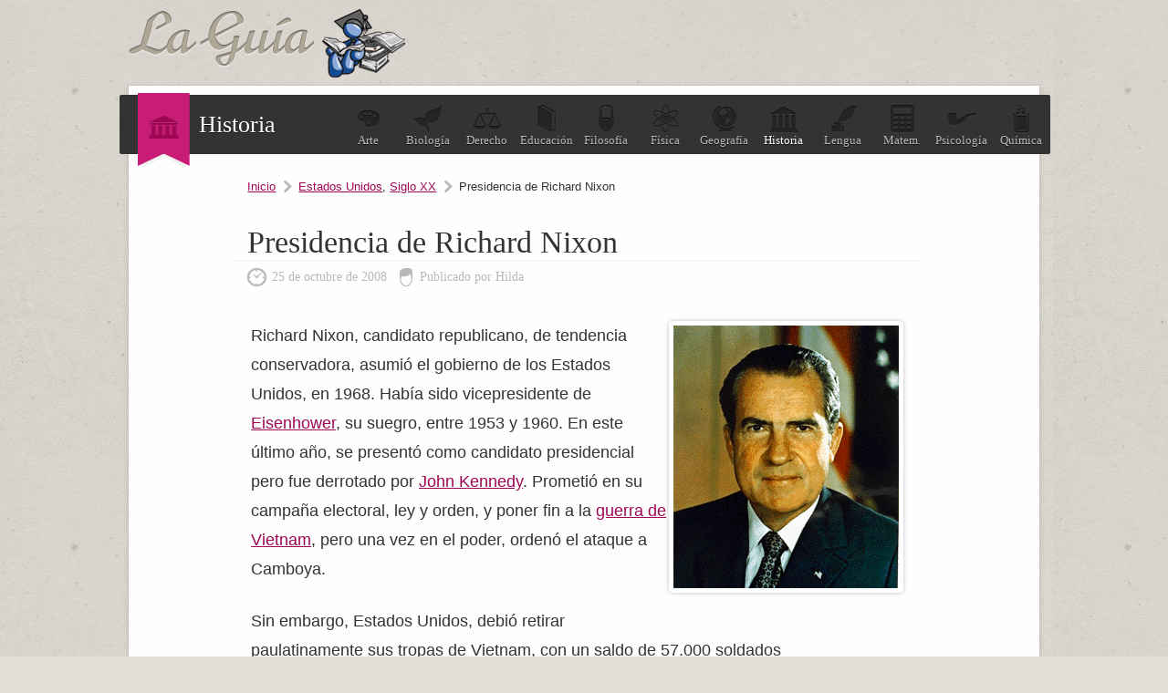

--- FILE ---
content_type: text/html; charset=UTF-8
request_url: https://www.laguia2000.com/estados-unidos/presidencia-de-richard-nixon
body_size: 5135
content:
<!DOCTYPE html>
<html lang="es">
<head>
	<meta charset="UTF-8" />

	<title>Presidencia de Richard Nixon | La guía de Historia</title>
	
<link rel="canonical" href="https://www.laguia2000.com/estados-unidos/presidencia-de-richard-nixon" />    <meta name='viewport' content='width=device-width' />
	<link rel="profile" href="http://gmpg.org/xfn/11" />
	
	<link type="image/x-icon" href="https://www.laguia2000.com/wp-content/themes/guia-2000/images/favicon.ico" rel="shortcut icon" />
	<link rel="stylesheet" type="text/css" media="all" href="https://www.laguia2000.com/wp-content/themes/guia-2000/style4.css" />
     
     	
	<link rel="pingback" href="https://www.laguia2000.com/xmlrpc.php" />	
	<link rel="alternate" type="application/rss+xml" title="RSS 2.0" href="https://www.laguia2000.com/feed" />

		
<style>
.post-entry img { float:right; }
</style>

<script async src="https://securepubads.g.doubleclick.net/tag/js/gpt.js"></script>
<script>
  window.googletag = window.googletag || {cmd: []};
        
    var interstitialSlot;
        
  googletag.cmd.push(function() {
    
        
        
    
    var mapping2 = googletag.sizeMapping()
                            .addSize([600, 0], [[300, 250], [336, 280], [970, 250], [728, 90]])
                            .addSize([0, 0], [[300, 250], [336, 280]])
                            .build();
                            
    var mapping3 = googletag.sizeMapping()
                            .addSize([600, 0], [[300, 600], [300, 250]])
                            .addSize([0, 0], [[300, 600], [300, 250]])
                            .build();
                            

                
                
    googletag.defineSlot('/22357687369/Laguia2000_historia_ad_1', [[970, 250], [300, 250], [336, 280], [728, 90]], 'div-gpt-ad-1595658590340-0')
    .defineSizeMapping(mapping2)
    .setTargeting('test', 'lazyload')
    .addService(googletag.pubads());
    
    googletag.defineSlot('/22357687369/Laguia2000_historia_ad_2', [[970, 250], [300, 250], [336, 280], [728, 90]], 'div-gpt-ad-1595658616078-0')
    .defineSizeMapping(mapping2)
    .setTargeting('test', 'lazyload')
    .addService(googletag.pubads());
    
    googletag.defineSlot('/22357687369/laguia_intext_st', [[300, 600], [300, 250]], 'div-gpt-ad-1654965075131-0')
    .defineSizeMapping(mapping3)
    .setTargeting('test', 'lazyload')
    .addService(googletag.pubads());
    
    googletag.defineSlot('/22357687369/laguia2000_lo', [1, 1], 'div-gpt-ad-1655083135240-0').setTargeting('test', 'lazyload').addService(googletag.pubads());
            
    interstitialSlot = googletag.defineOutOfPageSlot('/22357687369/laguia_interstitial',googletag.enums.OutOfPageFormat.INTERSTITIAL);

        if (interstitialSlot) {
          interstitialSlot.addService(googletag.pubads());
          
        }
    
        
    googletag.pubads().enableLazyLoad({
  fetchMarginPercent: 100,  // Fetch slots within 1 viewports.
  renderMarginPercent: 100,  // Render slots within 1 viewports.
  mobileScaling: 1.0  // Double the above values on mobile.
});
    
    googletag.pubads().collapseEmptyDivs();

    googletag.enableServices();
  });
</script>


<!-- Google tag (gtag.js) -->
<script async src="https://www.googletagmanager.com/gtag/js?id=G-XJ460FWSZR"></script>
<script>
  window.dataLayer = window.dataLayer || [];
  function gtag(){dataLayer.push(arguments);}
  gtag('js', new Date());

  gtag('config', 'G-XJ460FWSZR');
</script>

</head>
<body>

	
	<div id="container">
		
		<header id="header">
			<div id="logo">
				<a href="https://www.laguia2000.com">
					<img src="https://www.laguia2000.com/wp-content/themes/guia-2000/images/logo.png" alt="La guía de Historia" class="logo" />
				</a>
			</div>
			
		</header>
		
		<div id="wrapper">

		
		<section id="topic">
			<div class="seccion-actual">
				<span>
				    					<img width="33px" height="25px" src="https://www.laguia2000.com/wp-content/themes/guia-2000/images/icons/historia.png" alt="" />
				</span>
				Historia			</div>
			<ul>
				<li><a href="https://arte.laguia2000.com"><span class="arte"></span>Arte</a></li>
				<li><a href="https://biologia.laguia2000.com"><span class="biologia"></span>Biolog&iacute;a</a></li>
				<li><a href="https://derecho.laguia2000.com"><span class="derecho"></span>Derecho</a></li>
				<li><a href="https://educacion.laguia2000.com"><span class="educacion"></span>Educaci&oacute;n</a></li>
				<li><a href="https://filosofia.laguia2000.com"><span class="filosofia"></span>Filosof&iacute;a</a></li>
				<li><a href="https://fisica.laguia2000.com"><span class="fisica"></span>F&iacute;sica</a></li>
				<li><a href="https://geografia.laguia2000.com"><span class="geografia"></span>Geograf&iacute;a</a></li>
				<li><a class="blogactual" href="https://www.laguia2000.com"><span class="historia"></span>Historia</a></li>
				<li><a href="https://lengua.laguia2000.com"><span class="lengua"></span>Lengua</a></li>
				<li><a href="https://matematica.laguia2000.com"><span class="matematica"></span>Matem.</a></li>
				<li><a href="https://psicologia.laguia2000.com"><span class="psicologia"></span>Psicolog&iacute;a</a></li>
				<li><a href="https://quimica.laguia2000.com"><span class="quimica"></span>Qu&iacute;mica</a></li>
			</ul>
			<div class="clear"></div>
		</section>
		
		<div class="clear"></div>
		






<section id="content" class="single">

	<div class="post-list">
		
				        
        		
		<div class="breadcrum">
			<span><a href="https://www.laguia2000.com">Inicio</a></span>
			<span><a href="https://www.laguia2000.com/category/estados-unidos" rel="category tag">Estados Unidos</a>, <a href="https://www.laguia2000.com/category/estados-unidos/siglo-xx-7" rel="category tag">Siglo XX</a></span>
			<span class="last">Presidencia de Richard Nixon</span>
		</div>

			<article class="post">
				<h1>Presidencia de Richard Nixon</h1>
				<div class="meta">
					<time pubdate datetime="2008-10-25">25 de octubre de 2008</time>
					<span>Publicado por Hilda</span>
				</div>
				
    				
				<div class="post-entry">
				
				
				
					<p><img decoding="async" id="image182" src="https://www.laguia2000.com/wp-content/uploads/2007/01/richard-nixon.gif" alt="Richard Nixon" align="right" />Richard Nixon, candidato republicano, de tendencia conservadora, asumió el gobierno de los Estados Unidos, en 1968. Había sido vicepresidente de <a href="https://www.laguia2000.com/estados-unidos/la-victoria-de-eisenhower">Eisenhower</a>, su suegro, entre 1953 y 1960. En este último año, se presentó como candidato presidencial pero fue derrotado por <a href="https://www.laguia2000.com/estados-unidos/biografia-de-john-kennedy">John Kennedy</a>. Prometió en su campaña electoral, ley y orden, y poner fin a la <a href="https://www.laguia2000.com/vietnam/la-guerra-de-vietnam">guerra de Vietnam</a>, pero una vez en el poder, ordenó el ataque a Camboya.</p>
<p>Sin embargo, Estados Unidos, debió retirar paulatinamente sus tropas de Vietnam, con un saldo de 57.000 soldados norteamericanos muertos y alrededor de 300.000 heridos.</p>

        <div class='anuncio'>
<!-- /22357687369/Laguia2000_historia_ad_1 -->
<div id='div-gpt-ad-1595658590340-0'>
  <script>
    googletag.cmd.push(function() { googletag.display('div-gpt-ad-1595658590340-0'); });
  </script>
</div>
</div>

<script>
window.onload = function() {
setTimeout(function() {
      
      
      googletag.cmd.push(function() {
        googletag.display(interstitialSlot);
        googletag.pubads().refresh([interstitialSlot]);

      });
      
    }, 3000);
  };

  </script>
  
<p>Hubo un saneamiento con los países comunistas, obra de la gestión diplomática de <a href="https://www.laguia2000.com/estados-unidos/henry-kissinger">Henry Kissinger</a>, sobre todo con China y la Unión Soviética, país con el cual se firmó un tratado de limitación de armas. Se relacionó con Egipto y mantuvo los lazos con Israel.</p>
<p>En 1970, por un acuerdo secreto con la Unión Soviética, ésta abandonó la construcción de una base submarina en Cuba, y esta isla fue resguardada de su invasión mediante el compromiso por parte de los estadounidenses. </p>

        <div class='anuncio'>
<!-- /22357687369/Laguia2000_historia_ad_2 -->
<div id='div-gpt-ad-1595658616078-0'>
  <script>
    googletag.cmd.push(function() { googletag.display('div-gpt-ad-1595658616078-0'); });
  </script>
</div>
</div>


<p>Durante su mandato se sufrió la crisis del petróleo, y se abandonó la convertibilidad del dólar. Se asignó 30.000.000.000 de dólares a los estados necesitados para resolver problemas financieros internos y apoyó las leyes sobre derechos civiles.</p>
<p>Nixon fue reelecto en 1972, siendo su vicepresidente Spiro Agnew, quien debió renunciar al ser acusado de recibir sobornos. En su lugar fue designado Gerald Ford.</p>
<div class="sticky-main">
                    <div class="sticky-left-box">
                        <p>En 1974, se produjo la dimisión presidencial, ante el resonante <a href="https://www.laguia2000.com/estados-unidos/el-caso-watergate">caso Watergate</a>, donde se probó que en el edificio Watergate, sede del partido demócrata, opositor al gobierno oficial, se había montado una operación de espionaje, por parte de personas cercanas al gobierno republicano. El 17 de junio de 1972, fueron detenidas cinco personas, que contaban con equipos fotográficos y micrófonos, que se habían introducido al edificio el 27 de mayo de ese año. </p>
<p>La aparente intención de estos intrusos era robar la documentación que habían obtenido los demócratas sobre la relación entre el hermano del presidente, Donald Nixon y Howard Hughes, un rico empresario de aviación, con trastornos psiquiátricos. La investigación reunió las pruebas necesarias para la elevación a juicio.</p>
<p>El 1 de octubre de 1974 y el 1 de enero de 1975, fueron condenados siete ex colaboradores de Nixon por conspiración para obstruir el curso de la Justicia, y por perjurio.</p>
<p>Nixon, acusado de encubrimiento no compareció alegando problemas de salud, aunque en 1974, fue declarado responsable por el Comité Judicial de la Cámara de Representantes.</p>
<p>El Vicepresidente Ford, completó el mandato de Nixon, hasta el año 1976, en que asumió el demócrata <a href="https://www.laguia2000.com/estados-unidos/biografia-de-jimmy-carter">James Carter</a>, por decisión popular.</p></div>
                    <div class="sticky-right-box">

                    <div class="inarticle-sticky">
        <!-- /22357687369/laguia_intext_st -->
<div id='div-gpt-ad-1654965075131-0'>
  <script>
    googletag.cmd.push(function() { googletag.display('div-gpt-ad-1654965075131-0'); });
  </script>
</div>

<!-- /22357687369/laguia2000_lo -->
<div id='div-gpt-ad-1655083135240-0'>
  <script>
    googletag.cmd.push(function() { googletag.display('div-gpt-ad-1655083135240-0'); });
  </script>
</div>

<!-- /2523176/Laguia2000_1x1 -->
<div id='div-gpt-ad-1595654823296-0'>
  <script>
    googletag.cmd.push(function() { googletag.display('div-gpt-ad-1595654823296-0'); });
  </script>
</div>
</div>
                    </div>
                    </div>
                    <div style="clear:both"></div>
                    
<div class='yarpp yarpp-related yarpp-related-website yarpp-template-list'>
<!-- YARPP List -->
<div class="sub-titulo">Te puede interesar:</div><ol>
<li><a href="https://www.laguia2000.com/inglaterra/richard-hakluyt-el-primer-geopolitico" rel="bookmark" title="Richard Hakluyt, el primer geopolítico">Richard Hakluyt, el primer geopolítico</a></li>
<li><a href="https://www.laguia2000.com/estados-unidos/henry-kissinger" rel="bookmark" title="Henry Kissinger">Henry Kissinger</a></li>
<li><a href="https://www.laguia2000.com/estados-unidos/el-caso-watergate" rel="bookmark" title="El caso Watergate">El caso Watergate</a></li>
<li><a href="https://www.laguia2000.com/argentina/presidencia-de-raul-alfonsin" rel="bookmark" title="Presidencia de Raúl Alfonsín">Presidencia de Raúl Alfonsín</a></li>
<li><a href="https://www.laguia2000.com/argentina/la-presidencia-de-mitre" rel="bookmark" title="La presidencia de Mitre">La presidencia de Mitre</a></li>
<li><a href="https://www.laguia2000.com/argentina/la-presidencia-de-derqui" rel="bookmark" title="La presidencia de Derqui">La presidencia de Derqui</a></li>
</ol>
</div>
									</div>
				
			</article>
			
						
						
					
				
		
</section>

<aside id="sidebar">


	<div class="widget" id="sid-search">
		<div class="sub-titulo">Buscar</div>
		<p>Encuentra la informaci&oacute;n que necesitas, introduce el tema:</p>
<form action="https://www.laguia2000.com/buscador" id="cse-search-box">
  				    <input type="hidden" name="cx" value="002894388858866893716:vkzna8shdbw">
    				<input type="hidden" name="cof" value="FORID:11">
				    <input type="hidden" name="ie" value="UTF-8">
				    <span class="buscadortexto"><input type="text" name="q" size="30"></span>
			  		<span class="buscadorindex"><input type="submit" name="sa" value="Buscar"></span>
				<input name="siteurl" type="hidden" value="www.laguia2000.com/"><input name="ref" type="hidden" value=""><input name="ss" type="hidden" value=""><input name="siteurl" type="hidden" value="www.laguia2000.com/"><input name="ref" type="hidden" value=""><input name="ss" type="hidden" value=""></form>
	</div>

	

	<div class="widget half" id="sid-categorias">
		<div class="sub-titulo">Categor&iacute;as</div>
		<ul>
				<li class="cat-item cat-item-16"><a href="https://www.laguia2000.com/category/alemania">Alemania</a>
</li>
	<li class="cat-item cat-item-71"><a href="https://www.laguia2000.com/category/america-hispanica">América Hispánica</a>
</li>
	<li class="cat-item cat-item-727"><a href="https://www.laguia2000.com/category/argelia">Argelia</a>
</li>
	<li class="cat-item cat-item-88"><a href="https://www.laguia2000.com/category/argentina">Argentina</a>
</li>
	<li class="cat-item cat-item-548"><a href="https://www.laguia2000.com/category/austria">Austria</a>
</li>
	<li class="cat-item cat-item-102"><a href="https://www.laguia2000.com/category/africa">África</a>
</li>
	<li class="cat-item cat-item-550"><a href="https://www.laguia2000.com/category/belgica">Bélgica</a>
</li>
	<li class="cat-item cat-item-113"><a href="https://www.laguia2000.com/category/bolivia">Bolivia</a>
</li>
	<li class="cat-item cat-item-161"><a href="https://www.laguia2000.com/category/brasil">Brasil</a>
</li>
	<li class="cat-item cat-item-26"><a href="https://www.laguia2000.com/category/chile">Chile</a>
</li>
	<li class="cat-item cat-item-52"><a href="https://www.laguia2000.com/category/china">China</a>
</li>
	<li class="cat-item cat-item-117"><a href="https://www.laguia2000.com/category/colombia">Colombia</a>
</li>
	<li class="cat-item cat-item-104"><a href="https://www.laguia2000.com/category/corea">Corea</a>
</li>
	<li class="cat-item cat-item-158"><a href="https://www.laguia2000.com/category/costa-rica">Costa Rica</a>
</li>
	<li class="cat-item cat-item-56"><a href="https://www.laguia2000.com/category/cuba">Cuba</a>
</li>
	<li class="cat-item cat-item-139"><a href="https://www.laguia2000.com/category/ecuador">Ecuador</a>
</li>
	<li class="cat-item cat-item-32"><a href="https://www.laguia2000.com/category/edad-antigua">Edad Antigua</a>
</li>
	<li class="cat-item cat-item-18"><a href="https://www.laguia2000.com/category/edad-media">Edad Media</a>
</li>
	<li class="cat-item cat-item-20"><a href="https://www.laguia2000.com/category/el-mundo">El Mundo</a>
</li>
	<li class="cat-item cat-item-529"><a href="https://www.laguia2000.com/category/escocia">Escocia</a>
</li>
	<li class="cat-item cat-item-50"><a href="https://www.laguia2000.com/category/espana">España</a>
</li>
	<li class="cat-item cat-item-54"><a href="https://www.laguia2000.com/category/estados-unidos">Estados Unidos</a>
</li>
	<li class="cat-item cat-item-65"><a href="https://www.laguia2000.com/category/europa">Europa</a>
</li>
	<li class="cat-item cat-item-3"><a href="https://www.laguia2000.com/category/francia">Francia</a>
</li>
	<li class="cat-item cat-item-146"><a href="https://www.laguia2000.com/category/guatemala">Guatemala</a>
</li>
	<li class="cat-item cat-item-189"><a href="https://www.laguia2000.com/category/holanda">Holanda</a>
</li>
	<li class="cat-item cat-item-216"><a href="https://www.laguia2000.com/category/imperio-romano">imperio romano</a>
</li>
	<li class="cat-item cat-item-58"><a href="https://www.laguia2000.com/category/india">India</a>
</li>
	<li class="cat-item cat-item-7"><a href="https://www.laguia2000.com/category/inglaterra">Inglaterra</a>
</li>
	<li class="cat-item cat-item-47"><a href="https://www.laguia2000.com/category/italia">Italia</a>
</li>
	<li class="cat-item cat-item-100"><a href="https://www.laguia2000.com/category/japon">Japón</a>
</li>
	<li class="cat-item cat-item-547"><a href="https://www.laguia2000.com/category/kuwait">Kuwait</a>
</li>
	<li class="cat-item cat-item-19"><a href="https://www.laguia2000.com/category/la-prehistoria">La Prehistoria</a>
</li>
	<li class="cat-item cat-item-22"><a href="https://www.laguia2000.com/category/mexico">México</a>
</li>
	<li class="cat-item cat-item-86"><a href="https://www.laguia2000.com/category/medio-oriente">Medio Oriente</a>
</li>
	<li class="cat-item cat-item-753"><a href="https://www.laguia2000.com/category/nueva-zelanda">Nueva Zelanda</a>
</li>
	<li class="cat-item cat-item-188"><a href="https://www.laguia2000.com/category/paises-bajos">Países Bajos</a>
</li>
	<li class="cat-item cat-item-170"><a href="https://www.laguia2000.com/category/panama">Panamá</a>
</li>
	<li class="cat-item cat-item-144"><a href="https://www.laguia2000.com/category/paraguay">Paraguay</a>
</li>
	<li class="cat-item cat-item-24"><a href="https://www.laguia2000.com/category/peru">Perú</a>
</li>
	<li class="cat-item cat-item-346"><a href="https://www.laguia2000.com/category/portugal">Portugal</a>
</li>
	<li class="cat-item cat-item-28"><a href="https://www.laguia2000.com/category/rio-de-la-plata">Río de la Plata</a>
</li>
	<li class="cat-item cat-item-752"><a href="https://www.laguia2000.com/category/republica-dominicana">República Dominicana</a>
</li>
	<li class="cat-item cat-item-45"><a href="https://www.laguia2000.com/category/rusia">Rusia</a>
</li>
	<li class="cat-item cat-item-93"><a href="https://www.laguia2000.com/category/sud-america">Sud América</a>
</li>
	<li class="cat-item cat-item-751"><a href="https://www.laguia2000.com/category/turquia-2">Turquía</a>
</li>
	<li class="cat-item cat-item-84"><a href="https://www.laguia2000.com/category/uruguay">Uruguay</a>
</li>
	<li class="cat-item cat-item-78"><a href="https://www.laguia2000.com/category/venezuela">Venezuela</a>
</li>
	<li class="cat-item cat-item-60"><a href="https://www.laguia2000.com/category/vietnam">Vietnam</a>
</li>
		</ul>
	</div>



	<div class="widget half" id="sid-archivo">
		<div class="sub-titulo">Archivo</div>
		<ul>
				<li><a href='https://www.laguia2000.com/2022'>2022</a></li>
	<li><a href='https://www.laguia2000.com/2021'>2021</a></li>
	<li><a href='https://www.laguia2000.com/2020'>2020</a></li>
	<li><a href='https://www.laguia2000.com/2019'>2019</a></li>
	<li><a href='https://www.laguia2000.com/2018'>2018</a></li>
	<li><a href='https://www.laguia2000.com/2017'>2017</a></li>
	<li><a href='https://www.laguia2000.com/2016'>2016</a></li>
	<li><a href='https://www.laguia2000.com/2015'>2015</a></li>
	<li><a href='https://www.laguia2000.com/2014'>2014</a></li>
	<li><a href='https://www.laguia2000.com/2013'>2013</a></li>
	<li><a href='https://www.laguia2000.com/2012'>2012</a></li>
	<li><a href='https://www.laguia2000.com/2011'>2011</a></li>
	<li><a href='https://www.laguia2000.com/2010'>2010</a></li>
	<li><a href='https://www.laguia2000.com/2009'>2009</a></li>
	<li><a href='https://www.laguia2000.com/2008'>2008</a></li>
	<li><a href='https://www.laguia2000.com/2007'>2007</a></li>
	<li><a href='https://www.laguia2000.com/2006'>2006</a></li>
		</ul>
		
			</div>

</aside>
<div class="clear"></div>

</div> <!--/#wrapper-->

	<footer id="footer">
		<p>Queda prohibida la reproducci&oacute;n total o parcial de los contenidos de este blog</p>
		<ul>
			<li><a href="https://www.laguia2000.com/politica-de-privacidad/">Privacidad</a></li>
			<li><a href="https://www.laguia2000.com/contacto">Contacto</a></li>
			<li><a href="https://www.laguia2000.com/contacto">Publicidad</a></li>
		</ul>
		<div class="clear"></div>
	</footer>

</div> <!--/#container-->







</body>
</html>

--- FILE ---
content_type: text/html; charset=utf-8
request_url: https://www.google.com/recaptcha/api2/aframe
body_size: 186
content:
<!DOCTYPE HTML><html><head><meta http-equiv="content-type" content="text/html; charset=UTF-8"></head><body><script nonce="yGxMJWXZWCw_mVULnaVn7A">/** Anti-fraud and anti-abuse applications only. See google.com/recaptcha */ try{var clients={'sodar':'https://pagead2.googlesyndication.com/pagead/sodar?'};window.addEventListener("message",function(a){try{if(a.source===window.parent){var b=JSON.parse(a.data);var c=clients[b['id']];if(c){var d=document.createElement('img');d.src=c+b['params']+'&rc='+(localStorage.getItem("rc::a")?sessionStorage.getItem("rc::b"):"");window.document.body.appendChild(d);sessionStorage.setItem("rc::e",parseInt(sessionStorage.getItem("rc::e")||0)+1);localStorage.setItem("rc::h",'1769052845300');}}}catch(b){}});window.parent.postMessage("_grecaptcha_ready", "*");}catch(b){}</script></body></html>

--- FILE ---
content_type: application/javascript; charset=utf-8
request_url: https://fundingchoicesmessages.google.com/f/AGSKWxU9xr3Vyup2XL-ygHJfuqVVZJAouTsFvmBIWDjcGTULOGkrjIYUgc4QtEr0sWAqzeHxiJVwm5OUBJtQfEbq8lSDQ34EhOJGpSZEDYbVUiJzGva722m-vaJU71q5a7fxqBG-QYbRWhG56wUnttyYz_gXK71ZrY9qG-O3F63iCpVMf3eJvL57ql4tup9w/_/ads/tr_-advertising2-/images/ads_/advertisement2./adactions.
body_size: -1288
content:
window['b83bf75e-8de7-4d91-843e-c22b20563582'] = true;